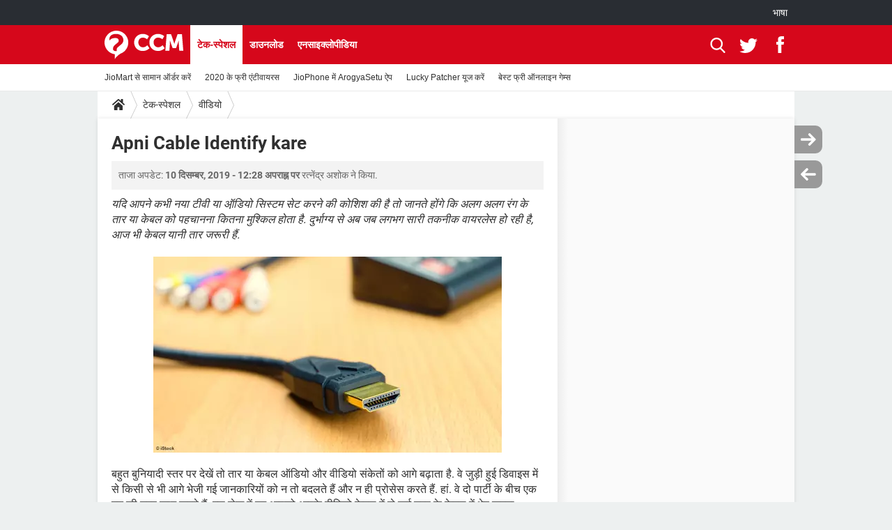

--- FILE ---
content_type: text/html; charset=UTF-8
request_url: https://in.ccm.net/faq/1862-types-of-cable-usb-cord-audio-video-wires-for-computers
body_size: 17699
content:

<!--Akamai-ESI:PAGE:setreftime=1766648898/--><!DOCTYPE html>
<!--[if IE 8 ]> <html lang="hi" dir="ltr" class="no-js ie8 lt-ie9 oldie"> <![endif]-->
<!--[if IE 9 ]> <html lang="hi" dir="ltr" class="no-js ie9"> <![endif]-->
<!--[if gt IE 9]><!--> <html lang="hi" dir="ltr"> <!--<![endif]-->

<head prefix="og: http://ogp.me/ns# fb: http://ogp.me/ns/fb#">
    <meta charset="utf-8">
    <meta http-equiv="X-UA-Compatible" content="IE=edge,chrome=1">
    <meta name="viewport" content="width=device-width, initial-scale=1.0" />

    <style>
        :root {
            --for-color-primary: #D6071B;
            --for-color-primary--lighten: #f7192e;
            --for-color-primary--darken: #a50515;
        }
    </style>
    
    <title>अपनी Cable Identify कैसे करें - CCM</title>

<script>
    var dataLayer = [{"appConfig":{"subContainers":["GTM-KPSX579"]},"ads.insertor":{"nodeSelector":"#jArticleInside"},"site":"in.ccm.net","environnement":"production","pageType/screenType":"classique","sessionType":"nonConnectee","userStatus":"Anonyme","idArticle":"1862","author":"Swarnkanta","ops":0,"level1":"divers","level2":"\u0935\u0940\u0921\u093f\u092f\u094b","application":"faq","pageCategory":"article","theme":"\u0935\u0940\u0921\u093f\u092f\u094b","country":"US","asnum":"16509"}];

            !function(e){"use strict";var t,n,o,r=function(){},s=Object.getOwnPropertyNames(window.console).reduce((function(e,t){return"function"==typeof console[t]&&(e[t]=r),e}),{}),a=function(){return s},i=e.console;if("object"==typeof e.JSON&&"function"==typeof e.JSON.parse&&"object"==typeof e.console&&"function"==typeof Object.keys){var c={available:["others.catch","others.show"],broadcasted:[]},u={available:["others.catch","others.show"]},d=(t=/^\s+(.*)\s+$/g,n=function(e){return Math.pow(9,e)},o=function(e){return parseInt((e.charCodeAt()<<9)%242)},{get:function(e){e=e.replace(t,"$1");for(var r=[0,0,0],s=0,a=0;s<e.length;s++)a=parseInt(s/r.length),r[s%3]+=parseInt(o(e[s])/n(a));for(s=0;s<r.length;s++)r[s]>255&&(r[s]=255);return r},toRGB:function(e){return"rgb("+e.join(",")+")"},visible:function(e){return e[0]>220||e[1]>220||e[2]>220?[0,0,0]:[255,255,255]}});e.getConsole=function(e){if("string"!=typeof e)throw"getConsole need a tag name (string)";var t=e.split(".");if(function(e){var t,n=e.split(".")[0];-1===c.available.indexOf(n)&&(c.available.push(n),(t=document.createEvent("CustomEvent")).initCustomEvent("getConsole.tag.available",0,0,n),document.dispatchEvent(t)),-1===u.available.indexOf(e)&&(u.available.push(e),(t=document.createEvent("CustomEvent")).initCustomEvent("getConsole.fulltag.available",0,0,n),document.dispatchEvent(t))}(e=t[0]),-1!==c.broadcasted.indexOf(e)){var n=function(e){var t=[],n=[];return e.forEach((function(e){t.push("%c "+e.name+" "),n.push("background-color:"+e.bgColor+";color:"+e.color+";border-radius:2px;")})),[t.join("")].concat(n)}(t.map((function(e){var t=d.get(e);return{name:e,color:d.toRGB(d.visible(t)),bgColor:d.toRGB(t)}}))),o=["log","warn","error","info","group","groupCollapsed","groupEnd"].reduce(((e,t)=>(e[t]=n.reduce(((e,t)=>e.bind(window.console,t)),window.console[t]),e)),{});return Object.keys(i).forEach((function(e){void 0===o[e]&&(o[e]=i[e])})),o}return a()},e.getConsole.tags=c,c.broadcasted=function(){try{var e=localStorage.getItem("getConsole");e=null===e?[]:JSON.parse(e)}catch(t){e=[]}return e}(),-1!==c.broadcasted.indexOf("others.catch")&&(e.console=e.getConsole("others.show"))}else e.getConsole=a}(window),logger={_buffer:[],log:function(){"use strict";this._buffer.push(arguments)}},function(e){"use strict";var t={domains:["hpphmfubhnbobhfs","bnb{po.betztufn","beoyt","epvcmfdmjdl","hpphmftzoejdbujpo","wjefptufq","s77ofu","ufbet","vosvmznfejb","tnbsubetfswfs","tljnsftpvsdft","{fcftupg","uumce","hpphmfbqjt","wjefpqmb{b","hpphmfbetfswjdft","fggfdujwfnfbtvsf","pvucsbjo","ubcppmb"],classes:"ufyuBe!BeCpy!qvc`411y361!qvc`411y361n!qvc`839y:1!ufyu.be!ufyuBe!Mjhbuvt!ufyu`be!ufyu`bet!ufyu.bet!ufyu.be.mjolt",event:{category:"pbt`mpbefe",action:"gbjm"}},n=e.getConsole("inObs"),o=0,r={},s=function(e,t){return t=t||1,e.split("").map((function(e){return String.fromCharCode(e.charCodeAt()+t)})).join("")},a=[];e.integrityObserver={state:{net:null,dom:null,perf:null},corrupted:0,listen:function(e){this.corrupted?e(this.state):a.push(e)},sendToListeners:function(){a.forEach(function(e){e(this.state)}.bind(this))},reportCorruption:function(){var e=function(){"undefined"!=typeof ga?ga("send",{hitType:"event",eventCategory:s(t.event.category,-1),eventAction:s(t.event.action,-1),nonInteraction:1}):setTimeout(e,100)};e()},reportListCorruption:function(){var e,t=[];for(e in this.state)this.state[e]&&t.push(e);t.length>0&&((new Image).src="https://lists.ccmbg.com/st?t="+encodeURIComponent(t.join(","))+"&d="+window.location.host.split(/\./).slice(0,-1).join("."))},reportChange:function(){this.sendToListeners(),this.reportCorruption()},init:function(){var e=function(e){return function(t){this.state[e]=t,t&&(!this.corrupted&&this.reportChange(),this.corrupted=1)}.bind(this)};!function(e){if("undefined"!=typeof MutationObserver){var n=document.createElement("div"),o=document.getElementsByTagName("html")[0],r={},a={childList:1,attributes:1,characterData:1,subtree:1},i=0,c=new MutationObserver((function(t){t.forEach((function(t){"style"===t.attributeName&&(c.disconnect(),"none"===t.target.style.display&&!e.called&&(e.called=1)&&e.call(r,1))}))})),u=new MutationObserver((function(t){t.forEach((function(t){try{if("childList"===t.type&&"HTML"===t.target.nodeName&&t.addedNodes.length&&"BODY"===t.addedNodes[0].nodeName&&!i){i=1,t.addedNodes[0].appendChild(n);var o=getComputedStyle(n);if(r=t.addedNodes[0],u.disconnect(),/Trident/.test(navigator.userAgent))return void setTimeout((function(){!e.called&&(e.called=1)&&e.call(r,0)}),50);setTimeout((function(){t.addedNodes[0].removeChild(n)}),60),c.disconnect(),e.call(t.addedNodes[0],"none"===o.getPropertyValue("display")||/url\("about:abp/.test(o.getPropertyValue("-moz-binding")))}}catch(e){}}))}));n.className=s(t.classes,-1),n.style.display="block",u.observe(o,a),c.observe(n,a)}else e.call(0,0)}(e.call(this,"dom")),function(e,a){if("undefined"!=typeof MutationObserver&&void 0!==URL.prototype){var i=document.getElementsByTagName("html")[0],c=0,u=new MutationObserver((function(i){i.forEach((function(i){try{var d,l,f,p="",g=new Date,h=function(){};if("childList"===i.type&&i.addedNodes.length&&void 0!==(d=i.addedNodes[0]).src&&("SCRIPT"===(p=d.nodeName)||"IFRAME"===p)){try{l=new URL(d.src),f=l&&l.host?l.host.split(/\./).slice(-2).shift():null}catch(e){}h=i.addedNodes[0].onerror,i.addedNodes[0].onerror=function(){try{n.warn("Missing script",d.src),!c&&f&&-1!==t.domains.indexOf(s(f))&&(new Date).getTime()-g.getTime()<1500&&(n.warn("Integrity violation on ",d.src," not observing anymore !"),u.disconnect(),c=1,e(1)),"function"==typeof h&&h.apply(this,Array.prototype.slice.call(arguments))}catch(e){}},"function"==typeof performance.getEntriesByType&&o<2&&"SCRIPT"===p&&-1!==t.domains.indexOf(s(f))&&(void 0===r[f]||"hpphmfubhnbobhfs"===s(f))&&(r[f]=1,i.addedNodes[0].addEventListener("load",(function(){-1===performance.getEntriesByType("resource").map((function(e){return e.name})).indexOf(d.src)&&2==++o&&(u.disconnect(),a(1))})))}}catch(e){}}))}));u.observe(i,{childList:1,attributes:1,characterData:1,subtree:1})}else e.call(0,0)}(e.call(this,"net"),e.call(this,"perf")),window.addEventListener("load",function(){this.reportListCorruption()}.bind(this))}},"function"==typeof Object.bind&&e.integrityObserver.init()}(window),function(e,t,n,o){"use strict";void 0===e._gtm&&(e._gtm={events:{on:[],ready:[],readyAll:[],trigger:function(e){this._trigger.push(e)},_trigger:[]},versions:{},onReady:[]}),void 0===e._gtm.versions&&(e._gtm.versions={}),e._gtm.versions.staticheader=1,e._gtm.state="loading";var r=dataLayer[0].appConfig,s=["GTM-N4SNZN"],a=r.subContainers||[],i=e.getConsole("GTM").log,c=function(e){if(void 0!==t.dispatchEvent){var n=null;"function"==typeof Event?n=new Event(e):(n=t.createEvent("Event")).initEvent(e,0,0),t.dispatchEvent(n)}},u=function(){u.state++,u.state===s.length&&(e._gtm.state="loaded",c("gtm.loaded"))},d=function(){e._gtm.state="error",c("gtm.error"),l.clearWorkspacesInfo(this)};u.state=0,s=s.concat(a),i("Loading sub containers:",a);var l={infoKey:"ccm_gtm_workspaces",workspacesInfo:{},fetchWorkspacesInfo:function(){try{this.workspacesInfo=this.getInfoFromQuerystring()||this.getInfoFromCookie()||{}}catch(e){console.error("Cannot get workspaces info.",e)}},parseWorkspacesInfo:function(e){for(var t={},n=e.split("|"),o=0;o<n.length;o++){var r=n[o].split("::");3===r.length&&(t[r[0]]={container:r[0],workspace:r[1],auth:r[2]})}return t},removeInfoFromQuerystring:function(){if(""===e.location.search)return"";for(var t=e.location.search.substring(1).split("&"),n=[],o=0;o<t.length;o++){t[o].split("=")[0]!==this.infoKey&&n.push(t[o])}return"?"+n.join("&")},generatePreviewQuery:function(e){try{var t=this.workspacesInfo[e];return t?(i("["+t.container+'] loading custom workspace "'+t.workspace+'"'),dataLayer[0].appConfig.previewWorkspaces=dataLayer[0].appConfig.previewWorkspaces||[],dataLayer[0].appConfig.previewWorkspaces.push(t),"&gtm_auth="+t.auth+"&gtm_preview="+t.workspace+"&gtm_cookies_win=x"):""}catch(t){return console.error('Cannot generate preview query for container "'+e+'"',t),""}},getInfoFromQuerystring:function(){for(var t=(e.location.search||"").substring(1).split("&"),n=0;n<t.length;n++){var o=t[n].split("=");if(decodeURIComponent(o[0])===this.infoKey)return this.parseWorkspacesInfo(decodeURIComponent(o[1]))}return null},getInfoFromCookie:function(){try{var t=e.document.cookie.match("(^|;) ?"+this.infoKey+"=([^;]*)(;|$)");if(t)return this.parseWorkspacesInfo(decodeURIComponent(t[2]))}catch(e){}return null},clearWorkspacesInfo:function(t){try{var n=t.getAttribute("data-id");if(this.workspacesInfo[n]){i('Cannot load container "'+n+'". Clearing cookie and querystring param...');var o=e.location.hostname.split("."),r=o.length;o=r>2&&"br"===o[r-1]&&"com"===o[r-2]?o.slice(-3).join("."):o.slice(-2).join("."),document.cookie=this.infoKey+"=; domain= "+o+"; path=/; expires=Thu, 01 Jan 1970 00:00:01 GMT;";var s=this.removeInfoFromQuerystring();e.location.search=s}}catch(e){console.error("Cannot clear workspaces info.",e)}}};l.fetchWorkspacesInfo();for(var f=0,p=s.length;f<p;++f){e[o]=e[o]||[],e[o].push({"gtm.start":(new Date).getTime(),event:"gtm.js"});var g=l.generatePreviewQuery(s[f]),h=t.getElementsByTagName(n)[0],m=t.createElement(n);m.async=1,m.onload=u,m.onerror=d,m.setAttribute("data-id",s[f]),m.src="https://www.googletagmanager.com/gtm.js?id="+s[f]+g,h.parentNode.insertBefore(m,h)}}(window,document,"script","dataLayer"),OAS_AD_BUFFER=[],OAS_AD=function(){OAS_AD_BUFFER.push(Array.prototype.slice.call(arguments))},function(e){"use strict";function t(t){t instanceof ErrorEvent&&e._gtm.errors.push({message:t.message,stack:t.error?t.error.stack:void 0,name:t.error?t.error.name:void 0,filename:t.filename,line:t.lineno,column:t.colno})}function n(t){t.reason instanceof Error?e._gtm.errors.push({message:t.reason.message,stack:t.reason.stack,name:t.reason.name,promise:1,filename:t.reason.filename,line:t.reason.lineno,column:t.reason.colno}):e._gtm.errors.push({message:t.reason,promise:1})}e._gtm=e._gtm||{},e._gtm.errors=[],e._gtm.errors.types=[],e._gtm.errors.types.push({type:"error",callback:t}),e.addEventListener("error",t),e._gtm.errors.types.push({type:"unhandledrejection",callback:n}),e.addEventListener("unhandledrejection",n)}(window);    

    dataLayer.push({"event":"app.config","appConfig":{"asl":{"sitepage":"\/faq","keywords":["parallaxeinfeed","va-da-ya","faq-1862","faq"]}}});
</script>


    <meta name="description" content="..." />
    <meta name="theme-color" content="#d51827" />
    <meta name="msapplication-TileColor" content="#d51827" />
    <meta name="msapplication-TileImage" content="https://astatic.ccmbg.com/www.commentcamarche.net_i18n/_skin/favicon/mstile-144x144.png" />
    <meta name="msapplication-config" content="https://astatic.ccmbg.com/www.commentcamarche.net_i18n/_skin/favicon/browserconfig.xml" />
    <meta name="robots" content="max-snippet:-1, max-image-preview:large, max-video-preview:15" />
    <meta name="referrer" content="always" />
    <meta name="googlebot" content="snippet,archive" />
    <meta property="og:image" content="https://img-24.ccm2.net/kTkochqvXHUKjFfdbSVYxoHHe1c=/500x/e6d8e52119f54231917c20c3789d82b4/ccm-faq/HDMI_CABLE_iStock_000020596227.jpg"/>
    <meta property="og:type" content="website"/>
    <meta property="og:description" content="..."/>
    <meta property="og:title" content="अपनी Cable Identify कैसे करें"/>
    <meta property="og:url" content="https://in.ccm.net/faq/1862-types-of-cable-usb-cord-audio-video-wires-for-computers"/>
    <meta property="og:site_name" content="CCM"/>
    <meta http-equiv="Content-Language" content="hi"/>
    <meta property="atm" content="aHR0cHM6Ly9pbi5jY20ubmV0L2ZhcS8xODYyLXR5cGVzLW9mLWNhYmxlLXVzYi1jb3JkLWF1ZGlvLXZpZGVvLXdpcmVzLWZvci1jb21wdXRlcnM=" />
    <link rel="canonical" href="https://in.ccm.net/faq/1862-types-of-cable-usb-cord-audio-video-wires-for-computers" />
    
    <link rel="icon" href="https://astatic.ccmbg.com/www.commentcamarche.net_i18n/_skin/favicon/favicon-32x32.png" sizes="32x32" type="image/png" />
    <link rel="icon" href="https://astatic.ccmbg.com/www.commentcamarche.net_i18n/_skin/favicon/favicon-16x16.png" sizes="16x16" type="image/png" />
    <link rel="icon" href="https://astatic.ccmbg.com/www.commentcamarche.net_i18n/_skin/favicon/android-chrome-192x192.png" sizes="192x192" type="image/png" />
    <link rel="apple-touch-icon" href="https://astatic.ccmbg.com/www.commentcamarche.net_i18n/_skin/favicon/apple-touch-icon-57x57.png" sizes="57x57" />
    <link rel="apple-touch-icon" href="https://astatic.ccmbg.com/www.commentcamarche.net_i18n/_skin/favicon/apple-touch-icon-60x60.png" sizes="60x60" />
    <link rel="apple-touch-icon" href="https://astatic.ccmbg.com/www.commentcamarche.net_i18n/_skin/favicon/apple-touch-icon-72x72.png" sizes="72x72" />
    <link rel="apple-touch-icon" href="https://astatic.ccmbg.com/www.commentcamarche.net_i18n/_skin/favicon/apple-touch-icon-76x76.png" sizes="76x76" />
    <link rel="apple-touch-icon" href="https://astatic.ccmbg.com/www.commentcamarche.net_i18n/_skin/favicon/apple-touch-icon-114x114.png" sizes="114x114" />
    <link rel="apple-touch-icon" href="https://astatic.ccmbg.com/www.commentcamarche.net_i18n/_skin/favicon/apple-touch-icon-120x120.png" sizes="120x120" />
    <link rel="apple-touch-icon" href="https://astatic.ccmbg.com/www.commentcamarche.net_i18n/_skin/favicon/apple-touch-icon-144x144.png" sizes="144x144" />
    <link rel="apple-touch-icon" href="https://astatic.ccmbg.com/www.commentcamarche.net_i18n/_skin/favicon/apple-touch-icon-152x152.png" sizes="152x152" />
    <link rel="apple-touch-icon" href="https://astatic.ccmbg.com/www.commentcamarche.net_i18n/_skin/favicon/apple-touch-icon-180x180.png" sizes="180x180" />
    <link rel="preload" href="https://astatic.ccmbg.com/ccmcms_commentcamarche/dist/external/fonts/Roboto-Gfonts-Regular.woff2" crossorigin as="font" />
    <link rel="preload" href="https://astatic.ccmbg.com/ccmcms_commentcamarche/dist/external/fonts/Roboto-Gfonts-Bold.woff2" crossorigin as="font" />
        <link rel="manifest" href="https://astatic.ccmbg.com/www.commentcamarche.net_i18n/_skin/favicon/manifest.json"  />
    <link rel="mask-icon" href="https://astatic.ccmbg.com/www.commentcamarche.net_i18n/_skin/favicon/safari-pinned-tab.svg" color="#d51827" />
    
<link rel="stylesheet" media="all" href="https://astatic.ccmbg.com/www.commentcamarche.net_i18n/dist/app/css/chunks/site_ht_inter.04bf4568b32fe3dbd824.css" /><link rel="stylesheet" media="all" href="https://astatic.ccmbg.com/www.commentcamarche.net_i18n/dist/app/css/chunks/skin_legacy.8bc71bbd4e6a7a2994c0.css" />

<script type="application/ld+json">{"@context":"https://schema.org","@type":"WebPage","breadcrumb":{"@type":"BreadcrumbList","itemListElement":[{"@type":"ListItem","position":1,"name":"होम","item":"https://in.ccm.net/"},{"@type":"ListItem","position":2,"name":"टेक-स्पेशल","item":"https://in.ccm.net/faq/"},{"@type":"ListItem","position":3,"name":"वीडियो","item":"https://in.ccm.net/faq/%E0%A4%B5%E0%A5%80%E0%A4%A1%E0%A4%BF%E0%A4%AF%E0%A5%8B-11"}]},"name":"अपनी Cable Identify कैसे करें - CCM","url":"https://in.ccm.net/faq/1862-types-of-cable-usb-cord-audio-video-wires-for-computers"}</script>
    </head>

<body class="flex-layout ">
    <div class="jOverlay overlay"></div>
    <a name="top"></a>
    
    <div id="ctn_x02"><div id="ba_x02" class="ba x02"><script>OAS_AD("x02");</script></div></div>
    <div id="tt" style="display:none">
        <div id="tttop"></div>
        <div id="ttcont"></div>
        <div id="ttbot"></div>
    </div>
    <span class="tooltips" style="display:none" id="ntt"><span id="nttcont"></span><span class="arrowDown"></span></span>

    <div id="oasLayout" class="layout--flexbox">

        <img src="https://akm-static.ccmbg.com/a/aHR0cDovL2luLmNjbS5uZXQvZmFxLzE4NjItdHlwZXMtb2YtY2FibGUtdXNiLWNvcmQtYXVkaW8tdmlkZW8td2lyZXMtZm9yLWNvbXB1dGVycw==/alpha.png" style="position: absolute;"><header class="ccm_header--rwd jHeader" data-cookie-prefix="">
    <div class="ccm_header__top">
      <div class="layout">
        <span data-target="jMenuBox" class="jDropBtn jDropMenuBtn ccm_header__click_trigger">
          <span>Menu</span>
          <svg viewBox="0 0 440.307 440.307" class="svg_icon svg_icon--cross">
              <g fill="#fff" class="svg_icon_g">
                  <polygon points="440.307,58.583 381.723,0 220.153,161.57 58.584,0 0,58.583 161.569,220.153 0,381.723 58.584,440.307    220.153,278.736 381.723,440.307 440.307,381.723 278.736,220.153"/>
              </g>
          </svg>
        </span>
          <a href="https://in.ccm.net/" class="app_logo">
              <img width="113" height="41" class="ccmcss_rwd_header__logo" src="https://astatic.ccmbg.com/www.commentcamarche.net_i18n/_skin/_common/img/logo_ccm.svg?19" alt="CCM">
          </a>
          <nav id="jMainNav" class="ccm_header__nav jDropBox jMenuBox" role="navigation">
            <ul id="mmenu_ul_id">
                <li class="ccm_ico_home">
                <a href="https://in.ccm.net/">
                    <span>होम</span>
                </a>
                <button class="app_nav__sub--collapse jNavSubCollapse app_nav__sub--collapse--plus">
                    <span></span>
                </button>
                <div class="ccm_submenu">
                    <ul>
                                                    <li>
                                <a href=" https://in.ccm.net/faq/6963-how-to-order-grocery-and-vegetables-from-jiomart  ">
                                    JioMart से सामान ऑर्डर करें                                 </a>
                            </li>
                                                    <li>
                                <a href=" https://in.ccm.net/faq/6817-the-best-apps-for-pregnant-women">
                                    प्रेगनेंसी ऐप्स                                 </a>
                            </li>
                                                    <li>
                                <a href=" https://in.ccm.net/faq/1769-all-bank-account-balance-enquiry-phone-missed-call-number">
                                    फोन पर अकाउंट बैलेंस चेक                                 </a>
                            </li>
                                                    <li>
                                <a href=" https://in.ccm.net/faq/7005-manage-your-subscriptions-on-tiktok">
                                    TIKTOK होम फीड मैनेज करें                                 </a>
                            </li>
                                                    <li>
                                <a href=" https://in.ccm.net/faq/7000-how-to-recover-whatsapp-if-it-is-hacked">
                                    WhatsApp Hack हो गया?                                </a>
                            </li>
                                                    <li>
                                <a href=" https://in.ccm.net/faq/6853-how-to-use-lucky-patcher ">
                                    Lucky Patcher यूज करें                                </a>
                            </li>
                                            </ul>
                </div>
            </li>
                    <li>
                <a href="/faq/">टेक-स्पेशल</a>
                <button class="app_nav__sub--collapse jNavSubCollapse app_nav__sub--collapse--plus">
                    <span></span>
                </button>
                <div class="ccm_submenu">
                    <ul>
                                                    <li>
                                <a href="https://in.ccm.net/faq/5651-know-top-best-free-antivirus-of-2019">
                                    2020 के फ्री एंटीवायरस                                </a>
                            </li>
                                                    <li>
                                <a href=" https://in.ccm.net/faq/6942-arogya-setu-how-to-download-and-register-app-on-jiophone">
                                    JioPhone में ArogyaSetu ऐप                                </a>
                            </li>
                                                    <li>
                                <a href=" https://in.ccm.net/faq/6868-best-free-online-gaming-sites">
                                    बेस्ट फ्री ऑनलाइन गेम्स                                 </a>
                            </li>
                                            </ul>
                </div>
            </li>
                        <li>
                <a href="/download/">डाउनलोड</a>
                <button class="app_nav__sub--collapse jNavSubCollapse app_nav__sub--collapse--plus">
                    <span></span>
                </button>
                <div class="ccm_submenu">
                    <ul>
                                                    <li>
                                <a href=" https://in.ccm.net/download/download-20-vidmate-youtube-downloader-hd-free-me-video-films-movies-download-kariye">
                                    Vidmate                                </a>
                            </li>
                                                    <li>
                                <a href=" https://in.ccm.net/download/download-968-pubg-mobile-free-android-game-download-latest-version">
                                    PUBG Mobile                                </a>
                            </li>
                                                    <li>
                                <a href="  https://in.ccm.net/download/download-1295-whatsremoved-read-recover-deleted-whatsapp-messages-audio-video-file-photos-free-version">
                                    WhatsRemoved+                                 </a>
                            </li>
                                            </ul>
                </div>
            </li>
                        <li>
                <a href="/forum/">Forum</a>
                <button class="app_nav__sub--collapse jNavSubCollapse app_nav__sub--collapse--plus">
                    <span></span>
                </button>
                <div class="ccm_submenu">
                    <ul>
                                                    <li>
                                <a href=" https://in.ccm.net/forum/affich-4962-account-freeze-tiktok-help-please">
                                    TikTok Account Freeze हो गया                                 </a>
                            </li>
                                                    <li>
                                <a href=" https://in.ccm.net/forum/affich-2914-jio-phone-tiktok-app-download">
                                    JioPhone में TikTok डाउनलोड                                 </a>
                            </li>
                                                    <li>
                                <a href="  https://in.ccm.net/forum/affich-2887-sbi-bank-account-number-kaise-pata-kare">
                                    SBI बैंक अकाउंट नंबर पता करें                                 </a>
                            </li>
                                            </ul>
                </div>
            </li>
                        <li>
                <a href="/contents/">एनसाइक्लोपीडिया</a>
                <button class="app_nav__sub--collapse jNavSubCollapse app_nav__sub--collapse--plus">
                    <span></span>
                </button>
                <div class="ccm_submenu">
                    <ul>
                                                    <li>
                                <a href="  https://in.ccm.net/contents/9-cable-and-connectors-in-computer-network">
                                    केबल और कनेक्टर्स                                 </a>
                            </li>
                                                    <li>
                                <a href=" https://in.ccm.net/contents/4-what-is-computer-base-all-information-hindi">
                                    कंप्यूटर बस                                </a>
                            </li>
                                                    <li>
                                <a href="  https://in.ccm.net/contents/7-serial-port-and-parallel-port-difference-and-important-points ">
                                    सीरियल और पैरलल पोर्ट                                </a>
                            </li>
                                            </ul>
                </div>
            </li>
            </ul>
              <p>
                <a href="https://in.ccm.net/forum/new" class="ico--new btn--size-xl btn--size-full btn--bg-channel" id="create_new_question"> सवाल पूछें</a>
              </p>
          </nav>
          <div class="ccm_header__right">
            <ul>
                <li class="ccm_header__btn_search">
                  <a href="javascript:void(0)" data-target="jSearchBox" class="jDropBtn">
                    <svg viewBox="-281 404.9 32 32" class="svg_icon svg_icon--search"><path class="svg_icon_g" d="M-280 432.1c-1.2 1.1-1.3 2.9-.2 4s2.9 1 4-.2l6.4-7.6c.7-.8 1-1.6 1-2.3 2.1 1.8 4.8 2.9 7.8 2.9 6.6 0 12-5.4 12-12s-5.4-12-12-12-12 5.4-12 12c0 3 1.1 5.7 2.9 7.8-.7 0-1.5.3-2.3 1l-7.6 6.4zm11-15.2c0-4.4 3.6-8 8-8s8 3.6 8 8-3.6 8-8 8-8-3.6-8-8z"></path></svg>
                  </a>
                </li>
            </ul>
        </div>
      </div>

    </div>

    <div class="ccm_header__search jDropBox jSearchBox">
        <form action="https://in.ccm.net/search/index" method="get" id="jContentSearchForm" role="search">
            <fieldset>
                <legend>खोजें</legend>
                <input placeholder="खोजें" name="q" value="" type="search">
                <button type="submit" class="ccm_ico--search"></button>
            </fieldset>
        </form>
        <div class="jDropBoxOverlay ccm_header__overlay"></div>
    </div>

    <div class="ccm_header__login jDropBox jLoginBox">
    <div class="ccm_header__overlay jDropBoxOverlay"></div>
  </div>
</header>

<header role="banner" class="ccm_header">
    <div class="ccm_top_bar">
    <div class="layout">
                    <div role="main" class="layout_main">
                <ul class="ccmNetwork">
                                    <li class="selected" style="visibility:hidden">
                        <a href="/">
                            High-Tech                        </a>
                    </li>
                                    </ul>
            </div>
                    <div class="layout_right"><ul class="ccm_top_nav">
    <li id="language" class="ccm_usermenu_language">
        <a href="javascript:void(0);" class="ccm_usermenu_language__btn">भाषा</a>

        <div class="ccm_box_hover">
            <ul>
                                    <li>
                        <a href="https://de.ccm.net"
                           lang="de">Deutsch</a>
                    </li>
                                    <li>
                        <a href="https://br.ccm.net"
                           lang="pt">Português</a>
                    </li>
                                    <li>
                        <a href="https://id.ccm.net"
                           lang="id">Bahasa Indonesia</a>
                    </li>
                                    <li>
                        <a href="https://it.ccm.net"
                           lang="it">Italiano</a>
                    </li>
                                    <li>
                        <a href="https://ru.ccm.net"
                           lang="ru">Русский</a>
                    </li>
                                    <li>
                        <a href="https://pl.ccm.net"
                           lang="pl">Polski</a>
                    </li>
                                    <li>
                        <a href="https://nl.ccm.net"
                           lang="nl">Nederlands</a>
                    </li>
                                    <li>
                        <a href="https://in.ccm.net"
                           lang="hi">हिंदी</a>
                    </li>
                            </ul>
        </div>
    </li>
</ul>
</div>
    </div>
</div>
    <div class="ccm_middle_bar">
        <div class="layout">
            <div class="ccm_logo_ccm">
                <a href="https://in.ccm.net/" title="CCM">
                    <img width="113" height="41"
                         src="https://astatic.ccmbg.com/www.commentcamarche.net_i18n/_skin/_common/img/logo_ccm.svg?19"
                         alt="CCM"
                    />
                </a>
            </div>
            <div class="ccm_social_header">
                <a id="jSearchBt" href="javascript:void(0)" class="ccm_ico--search"></a>

                                     <a href="https://twitter.com/ccm_hindi" target="_blank" rel="noopener noreferrer" class="ccm_ico--twitter ccm_social_header__tw">
                         <img src="https://astatic.ccmbg.com/www.commentcamarche.net_i18n/_skin/_common/img/shim.gif"
                              alt="CCM / Twitter"
                              title="CCM / Twitter"
                              width="1"
                              height="1" />
                     </a>
                
                                    <a href="https://www.facebook.com/in.ccm.net" target="_blank" rel="noopener noreferrer" class="ccm_ico--facebook ccm_social_header__fb">
                        <img src="https://astatic.ccmbg.com/www.commentcamarche.net_i18n/_skin/_common/img/shim.gif"
                             alt="CCM / Facebook"
                             title="CCM / Facebook"
                             width="1"
                             height="1" />
                    </a>
                
                
                
                <div id="jSearchForm" class="ccm_header_form">
                     <form action="https://in.ccm.net/search/index"
                           method="get" class="headerFooter" data-inputupdate="true">
                         <fieldset>
                             <legend>खोजें</legend>
                             <input type="text"
                                    placeholder="खोजें"
                                    class="ccm_search"
                                    name="q"
                                    id="searchform_input"
                                                              >
                             <input type="hidden" value="0" name="already_focused" id="searchform_focused">
                             <input type="submit" value="OK" class="ccm_submit">
                         </fieldset>
                     </form>
                </div><!-- /ccm_header_form -->
            </div>
            <nav id="ccm_nav" role="navigation">
               <div id="ccm_scroller">
                   <div class="layout_ct">

                       <ul id="mmenu_ul_id">
        <li class="ccm_ico_home">
        <a href="https://in.ccm.net/">
            <span>होम</span>
        </a>
        <div class="ccm_submenu">
                    </div>
    </li>
        <li class="selected current">
        <a href="/faq/">टेक-स्पेशल        </a>
            </li>
            <li>
        <a href="/download/">डाउनलोड        </a>
            </li>
            <li>
        <a href="/contents/">एनसाइक्लोपीडिया        </a>
            </li>
        </ul>
                    </div>
               </div>
                                  <div class="ccm_submenu" style="display: block">
                       <ul>
                                                          <li><a href=" https://in.ccm.net/faq/6963-how-to-order-grocery-and-vegetables-from-jiomart  ">JioMart से सामान ऑर्डर करें </a></li>
                                                              <li><a href="https://in.ccm.net/faq/5651-know-top-best-free-antivirus-of-2019">2020 के फ्री एंटीवायरस</a></li>
                                                              <li><a href=" https://in.ccm.net/faq/6942-arogya-setu-how-to-download-and-register-app-on-jiophone">JioPhone में ArogyaSetu ऐप</a></li>
                                                              <li><a href=" https://in.ccm.net/faq/6853-how-to-use-lucky-patcher ">Lucky Patcher यूज करें</a></li>
                                                              <li><a href=" https://in.ccm.net/faq/6868-best-free-online-gaming-sites">बेस्ट फ्री ऑनलाइन गेम्स </a></li>
                                                      </ul>
                   </div>
                          </nav>
       </div>
   </div><!-- /ccm_middle_bar -->
</header>


        
                    <div class="app_layout_header">
                <div class="ccmcss_oas_top" data-adstrad="Ads">
                    
    <div id="ctn_top"><div id="ba_top" class="ba top"><script>OAS_AD("Top");</script></div></div>
                </div>

            </div>
        
        <div class="app_layout">

            <section class="app_layout_top">
    <div class="forum_breadcrumb__wrapper" id="jBreadcrumb">
    
    <nav class="cp_breadcrumb">
        <ul class="cp_breadcrumb__list">
                            <li class="cp_breadcrumb__item cp_breadcrumb__item--home">
                                <a href="https://in.ccm.net/"
                >
                <svg xmlns="http://www.w3.org/2000/svg" viewBox="0 0 18 16" width="18" height="16" class="cp_breadcrumb__ico--home"><path fill="currentColor" d="M8.934 4.398 2.812 9.77a.163.163 0 0 1-.006.034.165.165 0 0 0-.005.034v5.439a.72.72 0 0 0 .202.51.637.637 0 0 0 .48.215H7.57v-4.35h2.726V16h4.089a.636.636 0 0 0 .479-.215.72.72 0 0 0 .202-.51V9.837a.168.168 0 0 0-.01-.068L8.934 4.4Z"/><path fill="currentColor" d="M17.876 7.402 15.43 5.247V.415a.381.381 0 0 0-.1-.273.337.337 0 0 0-.257-.106H12.93a.338.338 0 0 0-.257.106.382.382 0 0 0-.1.273v2.309L9.849.308A1.256 1.256 0 0 0 9 0c-.327 0-.61.103-.848.308L.124 7.402a.351.351 0 0 0-.123.255.4.4 0 0 0 .078.278l.693.876c.06.071.137.115.234.13.09.009.179-.02.268-.082L9 2.025l7.726 6.834c.06.055.138.082.235.082h.033a.375.375 0 0 0 .235-.13l.692-.876a.4.4 0 0 0 .078-.279.352.352 0 0 0-.123-.254Z"/></svg>
                </a>
    
                </li>
                            <li class="cp_breadcrumb__item">
                                <a href="https://in.ccm.net/faq/"
                >
                टेक-स्पेशल
                </a>
    
                </li>
                            <li class="cp_breadcrumb__item">
                                <a href="https://in.ccm.net/faq/%E0%A4%B5%E0%A5%80%E0%A4%A1%E0%A4%BF%E0%A4%AF%E0%A5%8B-11"
                >
                वीडियो
                </a>
    
                </li>
                    </ul>
    </nav>

    </div>
</section>
                        
            <div class="app_layout_ct">
                <div class="app_layout_ct__1">
                                        <div class="app_layout_ct__2">
                                                <div role="main" class="app_layout_main">
                            <div id="InfMsgDiv">
    </div>
<div class="ccm_page--faq" itemscope="" itemtype="https://schema.org/Article">
            <div itemprop="author" itemscope itemtype="https://schema.org/Person">
            <meta itemprop="name" content="Swarnkanta" />
        </div>
        <meta itemprop="image" content="https://img-24.ccm2.net/kTkochqvXHUKjFfdbSVYxoHHe1c=/500x/e6d8e52119f54231917c20c3789d82b4/ccm-faq/HDMI_CABLE_iStock_000020596227.jpg"/>
        <link itemprop="mainEntityOfPage" href="https://in.ccm.net/faq/1862-types-of-cable-usb-cord-audio-video-wires-for-computers" />

        <div itemprop="publisher" itemscope itemtype="https://schema.org/Organization">

                        <div itemprop="logo" itemscope itemtype="https://schema.org/ImageObject">
                <meta itemprop="url" content="https://astatic.ccmbg.com/www.commentcamarche.net_i18n/_skin/favicon/apple-touch-icon-180x180.png">
                <meta itemprop="width" content="180">
                <meta itemprop="height" content="180">
            </div>
                        <meta itemprop="name" content="CCM"/>

        </div>

        
    <div class="container jStickyHeightContent" id="jArticleContent">
        <div id="jOverlay" style="display:none" class="loaderAjax"></div>
                <header>
                <a name="topedit" style="float:left;visibility:hidden;"></a>
                    <h1 id="jArticleTitle" itemprop="headline">
                Apni Cable Identify kare            </h1>
        </header>
                <div class="content__wrapper">
            <div class="content__metadata dontPrint">
    ताजा अपडेट: <time itemprop="dateModified datePublished" datetime="2019-12-10T12:28:18+0530">10 दिसम्बर, 2019 - 12:28 अपराह्न पर</time>    
            <span class=" generated-token jTokenGenerator" data-token="L3Byb2ZpbGUvdXNlci9SYW51UA==" >रत्नेंद्र अशोक</span>
     ने किया.
</div>
            <div id="jArticleInside" class="typo_content typo_content--img">
                <p><i>&#2351;&#2342;&#2367; &#2310;&#2346;&#2344;&#2375; &#2325;&#2349;&#2368; &#2344;&#2351;&#2366; &#2335;&#2368;&#2357;&#2368; &#2351;&#2366; &#2321;&#2364;&#2337;&#2367;&#2351;&#2379; &#2360;&#2367;&#2360;&#2381;&#2335;&#2350; &#2360;&#2375;&#2335; &#2325;&#2352;&#2344;&#2375; &#2325;&#2368; &#2325;&#2379;&#2358;&#2367;&#2358; &#2325;&#2368; &#2361;&#2376; &#2340;&#2379; &#2332;&#2366;&#2344;&#2340;&#2375; &#2361;&#2379;&#2306;&#2327;&#2375; &#2325;&#2367; &#2309;&#2354;&#2327; &#2309;&#2354;&#2327; &#2352;&#2306;&#2327; &#2325;&#2375; &#2340;&#2366;&#2352; &#2351;&#2366; &#2325;&#2375;&#2348;&#2354; &#2325;&#2379; &#2346;&#2361;&#2330;&#2366;&#2344;&#2344;&#2366; &#2325;&#2367;&#2340;&#2344;&#2366; &#2350;&#2369;&#2358;&#2381;&#2325;&#2367;&#2354; &#2361;&#2379;&#2340;&#2366; &#2361;&#2376;. &#2342;&#2369;&#2352;&#2381;&#2349;&#2366;&#2327;&#2381;&#2351; &#2360;&#2375; &#2309;&#2348; &#2332;&#2348; &#2354;&#2327;&#2349;&#2327; &#2360;&#2366;&#2352;&#2368; &#2340;&#2325;&#2344;&#2368;&#2325; &#2357;&#2366;&#2351;&#2352;&#2354;&#2375;&#2360; &#2361;&#2379; &#2352;&#2361;&#2368; &#2361;&#2376;, &#2310;&#2332; &#2349;&#2368; &#2325;&#2375;&#2348;&#2354; &#2351;&#2366;&#2344;&#2368; &#2340;&#2366;&#2352; &#2332;&#2352;&#2370;&#2352;&#2368; &#2361;&#2376;&#2306;.</i></p>
<p><a href="https://img-24.ccm2.net/VHoNJ22DkVw6dr0wtu3umteCPt8=/640x/e6d8e52119f54231917c20c3789d82b4/ccm-faq/HDMI_CABLE_iStock_000020596227.jpg" class="fancy"><span style="text-align:center;clear:both;display: block;"><img class="typo_content__img--first" src="https://img-24.ccm2.net/kTkochqvXHUKjFfdbSVYxoHHe1c=/500x/e6d8e52119f54231917c20c3789d82b4/ccm-faq/HDMI_CABLE_iStock_000020596227.jpg" alt="" width="500" border="0"></span></a></p>
<p>&#2348;&#2361;&#2369;&#2340; &#2348;&#2369;&#2344;&#2367;&#2351;&#2366;&#2342;&#2368; &#2360;&#2381;&#2340;&#2352; &#2346;&#2352; &#2342;&#2375;&#2326;&#2375;&#2306; &#2340;&#2379; &#2340;&#2366;&#2352; &#2351;&#2366; &#2325;&#2375;&#2348;&#2354; &#2321;&#2337;&#2367;&#2351;&#2379; &#2324;&#2352; &#2357;&#2368;&#2337;&#2367;&#2351;&#2379; &#2360;&#2306;&#2325;&#2375;&#2340;&#2379;&#2306; &#2325;&#2379; &#2310;&#2327;&#2375; &#2348;&#2338;&#2364;&#2366;&#2340;&#2366; &#2361;&#2376;. &#2357;&#2375; &#2332;&#2369;&#2337;&#2364;&#2368; &#2361;&#2369;&#2312; &#2337;&#2367;&#2357;&#2366;&#2311;&#2360; &#2350;&#2375;&#2306; &#2360;&#2375; &#2325;&#2367;&#2360;&#2368; &#2360;&#2375; &#2349;&#2368; &#2310;&#2327;&#2375; &#2349;&#2375;&#2332;&#2368; &#2327;&#2312; &#2332;&#2366;&#2344;&#2325;&#2366;&#2352;&#2367;&#2351;&#2379;&#2306; &#2325;&#2379; &#2344; &#2340;&#2379; &#2348;&#2342;&#2354;&#2340;&#2375; &#2361;&#2376;&#2306; &#2324;&#2352; &#2344; &#2361;&#2368; &#2346;&#2381;&#2352;&#2379;&#2360;&#2375;&#2360; &#2325;&#2352;&#2340;&#2375; &#2361;&#2376;&#2306;. &#2361;&#2366;&#2306;. &#2357;&#2375; &#2342;&#2379; &#2346;&#2366;&#2352;&#2381;&#2335;&#2368; &#2325;&#2375; &#2348;&#2368;&#2330; &#2319;&#2325; &#2342;&#2370;&#2340; &#2325;&#2368; &#2340;&#2352;&#2361; &#2325;&#2366;&#2350; &#2325;&#2352;&#2340;&#2375; &#2361;&#2376;&#2306;. &#2311;&#2360; &#2354;&#2375;&#2326; &#2350;&#2375;&#2306; &#2361;&#2350; &#2310;&#2346;&#2325;&#2379; &#2310;&#2346;&#2325;&#2375; &#2357;&#2368;&#2337;&#2367;&#2351;&#2379; &#2325;&#2375;&#2348;&#2354; &#2350;&#2375;&#2306; &#2360;&#2375; &#2325;&#2312; &#2340;&#2352;&#2361; &#2325;&#2375; &#2325;&#2375;&#2348;&#2354; &#2350;&#2375;&#2306; &#2349;&#2375;&#2342; &#2325;&#2352;&#2344;&#2366; &#2360;&#2367;&#2326;&#2366;&#2319;&#2306;&#2327;&#2375;. &#2347;&#2367;&#2352; &#2310;&#2346;&#2325;&#2379; &#2325;&#2306;&#2346;&#2344;&#2367;&#2351;&#2379;&#2306; &#2325;&#2368; &#2323;&#2352; &#2360;&#2375; &#2325;&#2354;&#2352;-&#2325;&#2379;&#2337;&#2367;&#2306;&#2327; &#2360;&#2367;&#2360;&#2381;&#2335;&#2350; &#2325;&#2375; &#2348;&#2366;&#2352;&#2375; &#2350;&#2375;&#2306; &#2349;&#2368; &#2348;&#2340;&#2366;&#2319;&#2306;&#2327;&#2375; &#2332;&#2379; &#2360;&#2361;&#2368; &#2325;&#2375;&#2348;&#2354; &#2325;&#2368; &#2346;&#2361;&#2330;&#2366;&#2344; &#2325;&#2379; &#2341;&#2379;&#2337;&#2364;&#2366; &#2310;&#2360;&#2366;&#2344; &#2348;&#2344;&#2366;&#2340;&#2366; &#2361;&#2376;.</p>
<h2 id="&#2325;&#2375;&#2348;&#2354;-&#2325;&#2368;-&#2346;&#2361;&#2330;&#2366;&#2344;-&#2325;&#2376;&#2360;&#2375;-&#2325;&#2352;&#2375;&#2306;">&#2325;&#2375;&#2348;&#2354; &#2325;&#2368; &#2346;&#2361;&#2330;&#2366;&#2344; &#2325;&#2376;&#2360;&#2375; &#2325;&#2352;&#2375;&#2306;</h2>
<h3 id="&#2321;&#2337;&#2367;&#2351;&#2379;-&#2325;&#2375;&#2348;&#2354;">&#2321;&#2337;&#2367;&#2351;&#2379; &#2325;&#2375;&#2348;&#2354;</h3>
<p>&#2332;&#2348; &#2310;&#2357;&#2366;&#2332; &#2325;&#2368; &#2348;&#2366;&#2340; &#2310;&#2340;&#2368; &#2361;&#2376; &#2326;&#2366;&#2360; &#2321;&#2337;&#2367;&#2351;&#2379; &#2325;&#2375;&#2348;&#2354; &#2342;&#2379; &#2340;&#2352;&#2361; &#2325;&#2375; &#2361;&#2379;&#2340;&#2375; &#2361;&#2376;&#2306;: <b>analog RCA</b> &#2324;&#2352; <b>speaker wire</b>.</p>
<p><b>Analog RCA</b> &#2325;&#2375;&#2348;&#2354; &#2348;&#2366;&#2332;&#2366;&#2352; &#2350;&#2375;&#2306; &#2346;&#2366;&#2319; &#2332;&#2366;&#2344;&#2375; &#2357;&#2366;&#2354;&#2375; &#2360;&#2306;&#2349;&#2357;&#2340;&#2307; &#2360;&#2348;&#2360;&#2375; &#2310;&#2350; &#2321;&#2337;&#2367;&#2351;&#2379; &#2325;&#2375;&#2348;&#2354; &#2361;&#2379;&#2340;&#2375; &#2361;&#2376;&#2306;. &#2309;&#2325;&#2381;&#2360;&#2352; &#2351;&#2375; &#2354;&#2366;&#2354; &#2324;&#2352; &#2360;&#2347;&#2375;&#2342; &#2351;&#2366; &#2354;&#2366;&#2354; &#2324;&#2352; &#2325;&#2366;&#2354;&#2375; &#2352;&#2306;&#2327; &#2325;&#2375; &#2332;&#2379;&#2337;&#2364;&#2375; &#2350;&#2375;&#2306; &#2361;&#2379;&#2340;&#2375; &#2361;&#2376;&#2306;. &#2310;&#2350;&#2340;&#2380;&#2352; &#2346;&#2352; &#2311;&#2344;&#2325;&#2366; &#2311;&#2360;&#2381;&#2340;&#2375;&#2350;&#2366;&#2354; &#2350;&#2368;&#2337;&#2367;&#2351;&#2366; &#2346;&#2381;&#2354;&#2375;&#2351;&#2352; &#2332;&#2376;&#2360;&#2375; &#2325;&#2367; &#2337;&#2368;&#2357;&#2368;&#2337;&#2368; &#2351;&#2366; BluRay &#2346;&#2381;&#2354;&#2375;&#2351;&#2352; &#2325;&#2379; &#2335;&#2368;&#2357;&#2368; &#2360;&#2375; &#2332;&#2379;&#2337;&#2364;&#2344;&#2375; &#2325;&#2375; &#2354;&#2367;&#2319; &#2361;&#2379;&#2340;&#2366; &#2361;&#2376;. &#2311;&#2344;&#2381;&#2361;&#2375;&#2306; &#2360;&#2381;&#2335;&#2368;&#2352;&#2367;&#2351;&#2379; &#2360;&#2375; &#2360;&#2381;&#2346;&#2368;&#2325;&#2352; &#2325;&#2379; &#2349;&#2368; &#2332;&#2379;&#2337;&#2364;&#2366; &#2332;&#2366;&#2340;&#2366; &#2361;&#2376;. &#2360;&#2349;&#2368; RCA &#2325;&#2375;&#2348;&#2354; &#2332;&#2379;&#2337;&#2364;&#2375; &#2351;&#2366; &#2346;&#2375;&#2351;&#2352; &#2350;&#2375;&#2306; &#2310;&#2340;&#2375; &#2361;&#2376;&#2306;. &#2351;&#2375; &#2337;&#2367;&#2357;&#2366;&#2311;&#2360;&#2379;&#2306; &#2325;&#2375; &#2348;&#2368;&#2330; &#2342;&#2379;&#2340;&#2352;&#2347;&#2366; &#2325;&#2350;&#2381;&#2351;&#2370;&#2344;&#2367;&#2325;&#2375;&#2358;&#2344; &#2325;&#2366; &#2325;&#2366;&#2350; &#2325;&#2352;&#2340;&#2375; &#2361;&#2376;&#2306;: &#2354;&#2366;&#2354; &#2325;&#2375;&#2348;&#2354; &#2337;&#2367;&#2357;&#2366;&#2311;&#2360; &#2325;&#2375; &#2342;&#2366;&#2361;&#2367;&#2344;&#2375; &#2340;&#2352;&#2347; &#2325;&#2375; &#2360;&#2366;&#2313;&#2306;&#2337; &#2325;&#2379; &#2335;&#2381;&#2352;&#2366;&#2306;&#2360;&#2350;&#2367;&#2335; &#2325;&#2352;&#2340;&#2366; &#2361;&#2376; &#2324;&#2352; &#2360;&#2347;&#2375;&#2342; &#2351;&#2366; &#2325;&#2366;&#2354;&#2366; &#2325;&#2375;&#2348;&#2354; &#2348;&#2366;&#2351;&#2368; &#2323;&#2352; &#2325;&#2375; &#2360;&#2366;&#2313;&#2306;&#2337; &#2325;&#2379; &#2335;&#2381;&#2352;&#2366;&#2306;&#2360;&#2350;&#2367;&#2335; &#2325;&#2352;&#2340;&#2366; &#2361;&#2376;.<br>
<span style="text-align:center;clear:both;display: block;"><img src="https://img-24.ccm2.net/SA2ZY93BCERn7wnSpq1c1QVOqRo=/325x/4fee94a7ca1a4f238a5357035a33b1e3/ccm-faq/50272-wl1hcJT8GJR3tOFP-s-.png" alt="" width="325" border="0"></span><br>
<b>Speaker wires</b> &#2325;&#2377;&#2346;&#2352; &#2360;&#2375; &#2348;&#2344;&#2375; &#2361;&#2379;&#2340;&#2375; &#2361;&#2376;&#2306; &#2324;&#2352; &#2350;&#2379;&#2335;&#2366;&#2312; &#2324;&#2352; &#2354;&#2306;&#2348;&#2366;&#2312; &#2325;&#2375; &#2309;&#2344;&#2369;&#2360;&#2366;&#2352; &#2327;&#2375;&#2350;&#2369;&#2335; &#2325;&#2379; &#2352;&#2344; &#2325;&#2352;&#2340;&#2375; &#2361;&#2376;&#2306;. &#2351;&#2375; &#2340;&#2366;&#2352; &#2354;&#2366;&#2313;&#2337;&#2360;&#2381;&#2346;&#2368;&#2325;&#2352; &#2324;&#2352; &#2321;&#2337;&#2367;&#2351;&#2379; &#2319;&#2350;&#2381;&#2346;&#2354;&#2368;&#2347;&#2366;&#2351;&#2352;&#2379;&#2306; &#2325;&#2375; &#2348;&#2368;&#2330; &#2325;&#2344;&#2375;&#2325;&#2381;&#2358;&#2344; &#2348;&#2344;&#2366;&#2340;&#2368; &#2361;&#2376;.</p>
<h3 id="&#2357;&#2368;&#2337;&#2367;&#2351;&#2379;-&#2325;&#2375;&#2348;&#2354;">&#2357;&#2368;&#2337;&#2367;&#2351;&#2379; &#2325;&#2375;&#2348;&#2354;</h3>
<p>&#2340;&#2368;&#2344; &#2340;&#2352;&#2361; &#2325;&#2375; &#2357;&#2368;&#2337;&#2367;&#2351;&#2379; &#2325;&#2375;&#2348;&#2354; &#2361;&#2379;&#2340;&#2375; &#2361;&#2376;&#2306;: &#2325;&#2350;&#2381;&#2346;&#2379;&#2332;&#2367;&#2335;, &#2325;&#2350;&#2381;&#2346;&#2379;&#2344;&#2375;&#2344;&#2381;&#2335; &#2357;&#2368;&#2337;&#2367;&#2351;&#2379; &#2324;&#2352; DVI (&#2337;&#2367;&#2332;&#2367;&#2335;&#2354; &#2357;&#2368;&#2337;&#2367;&#2351;&#2379; &#2311;&#2306;&#2335;&#2352;&#2347;&#2375;&#2360;).</p>
<p>&#2346;&#2369;&#2352;&#2366;&#2344;&#2366; &#2325;&#2375;&#2348;&#2354; &#2361;&#2379;&#2344;&#2375; &#2325;&#2375; &#2348;&#2366;&#2357;&#2332;&#2370;&#2342;, <b>&#2325;&#2350;&#2381;&#2346;&#2379;&#2332;&#2367;&#2335; &#2325;&#2375;&#2348;&#2354;</b> &#2310;&#2332; &#2349;&#2368; &#2348;&#2366;&#2332;&#2366;&#2352; &#2350;&#2375;&#2306; &#2360;&#2348;&#2360;&#2375; &#2310;&#2350; &#2324;&#2352; &#2354;&#2379;&#2325;&#2346;&#2381;&#2352;&#2367;&#2351; &#2357;&#2368;&#2337;&#2367;&#2351;&#2379; &#2323;&#2344;&#2354;&#2368; &#2325;&#2375;&#2348;&#2354; &#2361;&#2376;&#2306;. &#2346;&#2368;&#2354;&#2375; &#2325;&#2344;&#2375;&#2325;&#2381;&#2335;&#2352; &#2357;&#2366;&#2354;&#2375; &#2351;&#2375; &#2325;&#2350;&#2381;&#2346;&#2379;&#2332;&#2367;&#2335; &#2325;&#2375;&#2348;&#2354; &#2309;&#2325;&#2381;&#2360;&#2352; &#2319;&#2344;&#2366;&#2354;&#2377;&#2327; RCA &#2325;&#2375;&#2348;&#2354; &#2325;&#2375; &#2360;&#2366;&#2341; &#2348;&#2306;&#2343;&#2375; &#2361;&#2369;&#2319; &#2346;&#2366;&#2319; &#2332;&#2366;&#2340;&#2375; &#2361;&#2376;&#2306;. &#2351;&#2375; &#2325;&#2375;&#2348;&#2354; &#2337;&#2367;&#2360;&#2381;&#2325; &#2360;&#2375; &#2310;&#2346;&#2325;&#2375; &#2360;&#2381;&#2325;&#2381;&#2352;&#2368;&#2344; &#2325;&#2375; &#2348;&#2368;&#2330; &#2352;&#2306;&#2327; &#2324;&#2352; &#2348;&#2381;&#2352;&#2366;&#2311;&#2335;&#2344;&#2375;&#2360; &#2325;&#2379; &#2335;&#2381;&#2352;&#2366;&#2306;&#2360;&#2350;&#2367;&#2335; &#2325;&#2352;&#2344;&#2375; &#2325;&#2368; &#2360;&#2361;&#2370;&#2354;&#2367;&#2351;&#2340; &#2342;&#2375;&#2340;&#2375; &#2361;&#2376;&#2306;:</p>
<p><span style="text-align:center;clear:both;display: block;"><img src="https://img-24.ccm2.net/Vo6FztDHIFhYaZSh2W0H5c5kkqM=/325x/cd21a19c7c84467faf8c6e98457fd196/ccm-faq/50272-fqDQybhA4mfJrcKL-s-.png" alt="" width="325" border="0"></span><br>
<b>&#2325;&#2350;&#2381;&#2346;&#2379;&#2344;&#2375;&#2344;&#2381;&#2335; &#2357;&#2368;&#2337;&#2367;&#2351;&#2379; &#2325;&#2375;&#2348;&#2354;</b> &#2348;&#2375;&#2361;&#2342; &#2325;&#2379;&#2350;&#2354; &#2361;&#2379;&#2340;&#2375; &#2361;&#2376;&#2306; &#2324;&#2352; &#2340;&#2368;&#2344; &#2352;&#2306;&#2327;&#2379;&#2306;- &#2354;&#2366;&#2354;, &#2361;&#2352;&#2366; &#2324;&#2352; &#2344;&#2368;&#2354;&#2366;, &#2360;&#2375; &#2348;&#2344;&#2375; &#2361;&#2379;&#2340;&#2375; &#2361;&#2376;&#2306;. &#2311;&#2344; &#2325;&#2375;&#2348;&#2354; &#2325;&#2379; &#2309;&#2325;&#2381;&#2360;&#2352; &#2313;&#2330;&#2381;&#2330; &#2340;&#2325;&#2344;&#2368;&#2325; &#2357;&#2366;&#2354;&#2375; &#2360;&#2367;&#2360;&#2381;&#2335;&#2350; &#2332;&#2376;&#2360;&#2375; &#2325;&#2368; BluRay &#2324;&#2352; HDTV &#2360;&#2375; &#2332;&#2379;&#2337;&#2364;&#2366; &#2332;&#2366;&#2340;&#2366; &#2361;&#2376;. &#2325;&#2381;&#2351;&#2379;&#2306;&#2325;&#2367; &#2311;&#2344;&#2350;&#2375;&#2306; &#2358;&#2366;&#2352;&#2381;&#2346;&#2352; &#2311;&#2350;&#2375;&#2332; &#2324;&#2352; &#2327;&#2361;&#2352;&#2375; &#2352;&#2306;&#2327; &#2325;&#2379; &#2337;&#2367;&#2360;&#2381;&#2346;&#2354;&#2375; &#2325;&#2352;&#2344;&#2375; &#2325;&#2368; &#2325;&#2381;&#2359;&#2350;&#2340;&#2366; &#2361;&#2379;&#2340;&#2368; &#2361;&#2376;.</p>
<p><b>DVI &#2325;&#2375;&#2348;&#2354;</b> &#2325;&#2368; &#2326;&#2366;&#2360;&#2367;&#2351;&#2340; HDTVs &#2324;&#2352; &#2342;&#2370;&#2360;&#2352;&#2375; &#2361;&#2366;&#2312;-&#2337;&#2375;&#2347;&#2367;&#2344;&#2375;&#2358;&#2344; &#2360;&#2367;&#2360;&#2381;&#2335;&#2350; &#2361;&#2376;&#2306;. &#2351;&#2375; 18-&#2346;&#2367;&#2344; &#2325;&#2344;&#2375;&#2325;&#2381;&#2335;&#2352; &#2325;&#2379; &#2309;&#2325;&#2381;&#2360;&#2352; &#2361;&#2350; &#2327;&#2354;&#2340;&#2368; &#2360;&#2375; &#2325;&#2306;&#2346;&#2381;&#2351;&#2370;&#2335;&#2352; &#2325;&#2375;&#2348;&#2354; &#2360;&#2350;&#2333; &#2354;&#2375;&#2340;&#2375; &#2361;&#2376;&#2306;. &#2311;&#2344;&#2325;&#2366; &#2311;&#2360;&#2381;&#2340;&#2375;&#2350;&#2366;&#2354; &#2357;&#2368;&#2337;&#2367;&#2351;&#2379; &#2360;&#2379;&#2352;&#2381;&#2360; &#2332;&#2376;&#2360;&#2375; &#2325;&#2367; &#2337;&#2368;&#2357;&#2368;&#2337;&#2368; &#2346;&#2381;&#2354;&#2375;&#2351;&#2352; &#2325;&#2379; &#2350;&#2377;&#2344;&#2368;&#2335;&#2352; &#2332;&#2376;&#2360;&#2375; &#2337;&#2367;&#2357;&#2366;&#2311;&#2360; &#2350;&#2375;&#2306; &#2337;&#2367;&#2360;&#2381;&#2346;&#2375;&#2354; &#2325;&#2352;&#2344;&#2375; &#2350;&#2375;&#2306; &#2325;&#2367;&#2351;&#2366; &#2332;&#2366;&#2340;&#2366; &#2361;&#2376;.</p>
<p><span class="ccm_signature">Photo: &copy; iStock.</span></p><!--en:ccm.net/faq/50272-how-to-differentiate-your-cables--><!--pt:br.ccm.net/faq/33174-como-diferenciar-seus-cabos-de-udio-e-de-v-deo--><!--it:it.ccm.net/faq/12830-differenze-tra-i-cavi-audio-e-video--><!--hi:in.ccm.net/faq/1862-types-of-cable-usb-cord-audio-video-wires-for-computers-->
            </div>

            <footer class="content__footer">
                            </footer>

        </div><!--content__wrapper-->
    </div><!-- container -->
    



    <div class="noTargetBlank ad_wrapper jATColMiddlePreSimili jAP2" ></div>
            <div class="dontPrint oas_simili">
                <a name="simili_main"></a>
                <div id="simili_container">
                    <div id="simili_title">
                        <span class="oas_simili--title">
                            यह भी पढ़ें                        </span>
                    </div>
                    <div id="simili" class="simili_wrapper">
    <a name="simili"></a>
    <div class="hidelast">
                <ul>
            <li>
                    
            <span class="similiSearch ftBlue ftUnderline generated-token jTokenGenerator" data-token="aHR0cHM6Ly9pbi5jY20ubmV0L3MvSGRtaStjYWJsZSttZStraXRuZSt3aXJlK2hvdGUraGFpP3FsYyNrPTBkODllODMzYzEzYTZiYzVhM2Q5MDcwMTlhNzhhNmJl" >Hdmi cable me kitne wire hote hai</span>
    
                            </li>
                            <li>
                       
            <a class="ftUnderline ftBlue" href="https://in.ccm.net/contents/2-structure-of-email-wikipedia-detail" >Email ke kitne bhag hote hain</a>
                        <span class="ftGrey3 simili_section"> - <a href="https://in.ccm.net/contents/internet-4">कैसे करें - Internet</a> </span>
                </li>
                               <li>
                       
            <a class="ftUnderline ftBlue" href="https://in.ccm.net/faq/2084-how-to-write-at-rate-in-windows-mac-laptop-computer" >Laptop me @ kaise likhe</a>
                        <span class="ftGrey3 simili_section"> - <a href="https://in.ccm.net/faq/%E0%A4%87%E0%A4%82%E0%A4%9F%E0%A4%B0%E0%A4%A8%E0%A5%87%E0%A4%9F-6">कैसे करें -इंटरनेट</a> </span>
                </li>
                               <li>
                       
            <a class="ftUnderline ftBlue" href="https://in.ccm.net/faq/1679-unable-to-turn-on-laptop" >Laptop me display nahi aa raha hai</a>
                        <span class="ftGrey3 simili_section"> - <a href="https://in.ccm.net/faq/%E0%A4%B9%E0%A4%BE%E0%A4%B0%E0%A5%8D%E0%A4%A1%E0%A4%B5%E0%A5%87%E0%A4%AF%E0%A4%B0-14">कैसे करें -हार्डवेयर</a> </span>
                </li>
                               <li>
                       
            <a class="ftUnderline ftBlue" href="https://in.ccm.net/contents/1-types-of-computer-network-lan-man-wan" >Network kitne prakar ke hote hain</a>
                        <span class="ftGrey3 simili_section"> - <a href="https://in.ccm.net/contents/networking-6">कैसे करें - Networking</a> </span>
                </li>
                               <li>
                       
            <a class="ftUnderline ftBlue" href="https://in.ccm.net/faq/7114-how-to-find-which-version-of-windows-you-have" >Laptop me konsi window hai kaise pata kare</a>
                        <span class="ftGrey3 simili_section"> -  </span>
                </li>
                       </ul>
    </div>
</div>
                </div>
            </div>
            
    <div id="ctn_intext"><div id="ba_intext" class="ba intext"><script>OAS_AD("Intext");</script></div></div>
    



    <div class="noTargetBlank ad_wrapper jATColMiddle jAP1" ></div>
    


    <div class="noTargetBlank" id="taboola-below-article-thumbnails"></div>




    <div class="ccm_pugoo__sponso">
        <ins class="adsbygoogle sfadslot_1"
             style="display:inline-block;"
                
            data-language="hi"
            data-ad-client="pub-3295671961621260"
            data-ad-slot="1620199525"
        >
        </ins>
    </div>
<div class="content__licence dontPrint">
    <a href="in.ccm.net">CCM</a> (<a href="in.ccm.net">in.ccm.net</a>) पर उपलब्ध यह डॉक्युमेंट "अपनी Cable Identify कैसे करें" <a href="/contents/100-copyright-information">क्रिएटिव कॉमन</a> लाइसेंस के तहत उपलब्ध कराया गया है. जैसा कि इस नोट में साफ जाहिर है, आप इस पन्ने को लाइसेंस के तहत दी गई शर्तों के मुताबिक संशोधित और कॉपी कर सकते हैं.
</div>

<div class="ccmcss_paginator ccmcss_paginator--button">
    
                
        <div class="ccmcss_paginator_prev">
            <a href="/faq/1672-how-to-delete-recently-watched-movies-or-shows-on-netflix" rel="nofollow" class="ccm_ico--previous" rel="prev" title="अपनी नेटफ्लिक्स हिस्ट्री कैसे डिलीट करें ">
                अपनी नेटफ्लिक्स हिस्ट्री कैसे डिलीट करें 
            </a>
        </div>
    
    
                
        <div class="ccmcss_paginator_next">
            <a href="/faq/1947-no-audio-for-streaming-videos-on-youtube-here-is-how-to-fix-it" rel="nofollow" class="ccm_ico--next" rel="next" title=" यूट्यूब और दूसरी स्ट्रीमिंग वेबसाइट पर आवाज नहीं है">
                 यूट्यूब और दूसरी स्ट्रीमिंग वेबसाइट पर आवाज नहीं है
            </a>
        </div>
    </div><script async defer src="//assets.pinterest.com/js/pinit.js"></script>

</div>
                        </div>
                    </div>
                </div>

                <div class="app_layout_right jLayoutRight">
            <div class="sticky-wrapper" id="jSidebarSticky">

            <div id="sticky1" class="sticky-zone">
                <div class="sticky-element">
                    
<div class="ad_right noTargetBlank">
    <div id="ctn_right"><div id="ba_right" class="ba "><script>OAS_AD("Right");</script></div></div>
</div>

                </div>
            </div>
            <div id="sticky2" class="sticky-zone">
                <div class="sticky-element">
                    
<div class="ad_right noTargetBlank">
    <div id="ctn_position2"><div id="ba_position2" class="ba position2"><script>OAS_AD("Position2");</script></div></div>
</div>
                </div>
            </div>
            <div id="sticky3" class="sticky-zone">
                <div class="sticky-element">
                    
<div class="box_aside dontPrint jAsideBox" id="similibox">
    <header class="jBoxTitle">
        <div class="box_aside__actions">
            <button class="ccm_ico--dropdown arrowDown jAsideBoxHideLink"></button>
        </div>
        <span class="box_aside__title">यह भी पढ़ें</span>
    </header>
    <div class="box_aside__content jAsideBoxContent" id ="simili_cnt" >
        <ul class="box_aside__disc">
                        <li><a href="https://in.ccm.net/faq/4688-how-to-take-screenshots-on-excel">Microsoft Excel में डाटा का स्क्रीनशॉट कैसे लें</a></li>
                       <li><a href="https://in.ccm.net/faq/145-how-to-take-screenshot-on-your-computer">स्क्रीनशॉट कैसे लें</a></li>
                       <li><a href="https://in.ccm.net/faq/5152-how-to-create-facebook-custom-url-in-hindi">Facebook Profile का Custom URL कैसे बनाएं</a></li>
                       <li><a href="https://in.ccm.net/faq/3592-how-to-connect-jio-phone-to-tv">Jio phone cable</a></li>
                       <li><a href="https://in.ccm.net/faq/1041-change-your-yahoo-password-or-reset-a-forgotten-password">Yahoo Mail Account Recover कैसे करें </a></li>
                   </ul>
    </div>
</div>
<div class="ad_right noTargetBlank">
    <div id="ctn_position1"><div id="ba_position1" class="ba position1"><script>OAS_AD("Position1");</script></div></div>
</div>
                </div>
            </div>
        </div>
        



    <div class="noTargetBlank ad_wrapper jATColRight jAP1" ></div>

</div>

                <div class="newLoading" style="display:none">
                    <div class="loaderNew"></div>
                </div>
            </div>

            <div id="jGoTop" class="ccm_go_top">
    <a href="#top"></a>
</div>

<div id="jGoPrev" class="ccm_go_prev" style="display: block;">
    <a href="/faq/1672-how-to-delete-recently-watched-movies-or-shows-on-netflix">
        <span>अपनी नेटफ्लिक्स हिस्ट्री कैसे डिलीट करें </span>
    </a>
</div>

<div id="jGoNext" class="ccm_go_next" style="display: block;">
    <a href="/faq/1947-no-audio-for-streaming-videos-on-youtube-here-is-how-to-fix-it" title="">
        <span> यूट्यूब और दूसरी स्ट्रीमिंग वेबसाइट पर आवाज नहीं है</span>
    </a>
</div>
        </div>

        <footer role="contentinfo" class="ccmcss_footer ccmcss_footer--dark">
    <div class="layout">
        <ul class="toolLinks">
                        <li><a href="/contents/32-ccm-team-hindi-about-us">टीम</a></li>
                        <li><a href="/contents/12-terms-and-conditions-of-usage">प्रयोग की शर्तें</a></li>
                        <li><a href="/contents/99-personal-data-processing-ccm">गोपनीयता से जुड़ी नीति</a></li>
                        <li><a href="https://in.ccm.net/contact/">संपर्क</a></li>
                        <li><a href="/contents/14-terms-of-use-for-ccm-hindi-site">चार्टर</a></li>
                    </ul>

        <div class="logo">
            <a title="CCM Benchmark Group" href="https://www.ccmbenchmark.com/" target="_blank">
                <img src="https://astatic.ccmbg.com/www.commentcamarche.net_i18n/_skin/assets/img/footer/logo-groupe.svg" alt="CCM Benchmark Group" height="49" width="212" loading="lazy">
            </a>
        </div>
                <p class="foot_links">
                    </p>
    </div>
</footer>
    <div class="ccm_moderation" id="modo_div_new" style="display: none;"></div>
    <script type="application/x-microTemplate" id="template_ba_native_atf">
    <aside class="app_edito_na app_edito_na--above" data-sponsor="${sponsoredBy}" id="${id}">
        <span class="adchoice_ctn"></span>
        <a href="${link}" target="_blank" rel="noopener noreferrer">
            <h4 class="app_edito_title_2">${title}</h4>
            <button class="app_edito_btn">${cta}</button>
        </a>
    </aside>
</script>

<script type="application/x-microTemplate" id="template_ba_native_mtf">
    <aside class="app_edito_na app_edito_na--inside" data-sponsor="${sponsoredBy}" id="${id}">
        <span class="adchoice_ctn"></span>
        <a href="${link}" target="_blank" rel="noopener noreferrer">
            <span class="app_edito_na__img" style="background-image:url('${image}')"></span>
            <div>
                <h4 class="app_edito_title_2">${title}</h4>
                <p>
                    ${description}
                </p>
                <button class="app_edito_btn">${cta}</button>
            </div>
        </a>
    </aside>
</script>

<script type="application/x-microTemplate" id="template_ba_native_btf">
    <aside class="app_edito_na app_edito_na--inside" data-sponsor="${sponsoredBy}" id="${id}">
        <span class="adchoice_ctn"></span>
        <a href="${link}" target="_blank" rel="noopener noreferrer">
            <span class="app_edito_na__img" style="background-image:url('${image}')"></span>
            <div>
                <h4 class="app_edito_title_2">${title}</h4>
                <p>
                    ${description}
                </p>
                <button class="app_edito_btn">${cta}</button>
            </div>
        </a>
    </aside>
</script>
<script type="text/javascript"> $data = {"app":{"domain":"in.ccm.net","recaptchaHard":1,"autoSuggestTitle":"\u092f\u0939 \u0906\u092a\u0915\u094b \u092a\u0938\u0902\u0926 \u0906 \u0938\u0915\u0924\u093e \u0939\u0948","autoSuggestSectionType":{"user":4,"forum":1},"lang":"HI","ckeditorLang":"en","ckeditorCss":"https:\/\/astatic.ccmbg.com\/www.commentcamarche.net_i18n\/dist\/app\/css\/chunks\/cssCkeditor.ad8f2b120973fe7a6dd3.css","siteUrl":"https:\/\/in.ccm.net","recaptcha_key":"6LdoYk4iAAAAAN-MUc31o3itJ5o7Yi3yM4i5gaA5","connected":false,"trusted":false,"categorySelector":{"selectAPI":"\/forum\/categorySelector\/xhr\/selected","selectMultiAPI":"\/forum\/categorySelector\/xhr\/selectedMultiLines"}},"common":{"staticHost":"https:\/\/astatic.ccmbg.com"},"services":{"appCode":{"start":true,"options":{"editor":{"enabled":true}}},"fancybox":{"start":true}}};</script><script type="application/x-jet-extend" data-target="jQuery.jet.env.packager" data-priority="1" data-load="init">https://ajax.googleapis.com/ajax/libs/jquery/3.3.1/jquery.min.js</script><script src="https://ajax.googleapis.com/ajax/libs/jquery/3.3.1/jquery.min.js" crossorigin="anonymous" type="text/javascript"></script>
<script src="https://astatic.ccmbg.com/www.commentcamarche.net_i18n/dist/app/js/chunks/app.c313d075d9061b5efc39.js" crossorigin="anonymous" type="text/javascript"></script>
<script src="https://astatic.ccmbg.com/www.commentcamarche.net_i18n/dist/app/js/chunks/codesnippeted.538c90c7cad81d963a74.js" crossorigin="anonymous" type="text/javascript"></script>
<script src="https://astatic.ccmbg.com/www.commentcamarche.net_i18n/dist/app/js/commons.4370bfc5aee8426aecab.js" crossorigin="anonymous" type="text/javascript"></script>
<script src="https://astatic.ccmbg.com/www.commentcamarche.net_i18n/dist/app/js/chunks/start.9b5c3dfafc1ef8bc1846.js" crossorigin="anonymous" type="text/javascript"></script>
<script src="https://astatic.ccmbg.com/www.commentcamarche.net_i18n/dist/app/js/chunks/skin.e5c1de7f20bfa6a3b59e.js" crossorigin="anonymous" type="text/javascript"></script>
<script src="https://astatic.ccmbg.com/www.commentcamarche.net_i18n/dist/app/js/chunks/responsive.2a247b43bc57a5c32f12.js" crossorigin="anonymous" type="text/javascript"></script>
<script src="https://astatic.ccmbg.com/www.commentcamarche.net_i18n/dist/app/js/chunks/headermobile.7ba0ee7a25e0a4951bad.js" crossorigin="anonymous" type="text/javascript"></script>
<script src="https://astatic.ccmbg.com/www.commentcamarche.net_i18n/dist/app/js/chunks/legacyHeader.7836546698afdb188f82.js" crossorigin="anonymous" type="text/javascript"></script>
<script src="https://astatic.ccmbg.com/www.commentcamarche.net_i18n/dist/app/js/chunks/contentsFaq.858ac8b38339830b7de2.js" crossorigin="anonymous" type="text/javascript"></script>
<script src="https://astatic.ccmbg.com/www.commentcamarche.net_i18n/dist/app/js/chunks/end.9a650ee133d1da7551b7.js" crossorigin="anonymous" type="text/javascript"></script>
<script>
(function ($) {
		"use strict";

	typeof $ !== 'undefined'
	&& typeof $.jet !== 'undefined'
	&& $.jet.started === false
	&& $(document).trigger('start', [$.extend(true, {},
		{
			services : {
				tipsy : { start : false }
				, fancybox : _$('$data.services')._.fancybox
				, goTop : { start : false }
				, inRead : { start : true }
				, inputDefault : { start : false }
				, videoOnScroll : {
					options : {
						forceStart : window.document.URL.match(/#.*?ID=([-a-z0-9\.]+).*?&module=([a-z]+)/) !== null
					}
				}
			}
		}
		, $data)]
	);
})(jQuery);
</script>
                <style type="text/css">
                    /* place fancybox 150px from top of the viewport */
                    div#fancybox-wrap {z-index: 2147483644 !important;}
                    .fancybox-title {top: -36px !important}
                </style>
                        <script src="https://astatic.ccmbg.com/www.commentcamarche.net_i18n/dist/app/js/chunks/delayedTokenGenerator.ad55b8f1da8852163ccf.js?2" type="text/javascript" crossorigin="anonymous"></script>
    </div>
    <div class="loader-bouncing--wrapper" id="jLoaderBouncing">
        <div></div>
        <div></div>
        <div></div>
    </div>

    <svg width="0" height="0" style="position:absolute;top:0;left:0;" xmlns="http://www.w3.org/2000/svg">
    <symbol viewBox="0 0 576 512" id="badge-ambassador">
        <path fill="currentColor" d="M316.9 18c-5.3-11-16.5-18-28.8-18s-23.4 7-28.8 18L195 150.3 51.4 171.5c-12 1.8-22 10.2-25.7 21.7s-.7 24.2 7.9 32.7L137.8 329l-24.6 145.7c-2 12 3 24.2 12.9 31.3s23 8 33.8 2.3l128.3-68.5 128.3 68.5c10.8 5.7 23.9 4.9 33.8-2.3s14.9-19.3 12.9-31.3L438.5 329l104.2-103.1c8.6-8.5 11.7-21.2 7.9-32.7s-13.7-19.9-25.7-21.7l-143.7-21.2L316.9 18z"/>
    </symbol>
</svg>
        
</body>
</html>


<!--Akamai-ESI:PAGE:finalreftime=1766648898/-->

    
    
<!--Akamai-ESI:PAGE:If-Modified-Since=/-->
<!--Akamai-ESI:PAGE:Last-Modified=Thu, 25 Dec 2025 07:48:18 GMT/-->
